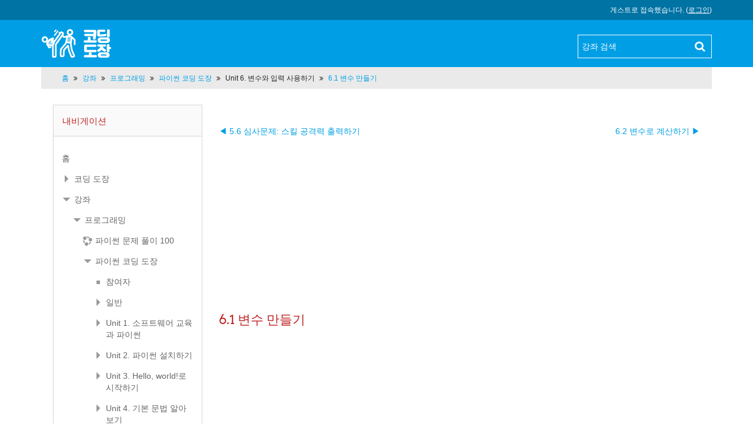

--- FILE ---
content_type: text/html; charset=utf-8
request_url: https://dojang.io/mod/page/view.php?id=2176
body_size: 19040
content:
<!DOCTYPE html>
<html  dir="ltr" lang="ko" xml:lang="ko">
<head>
    <title>파이썬 코딩 도장: 6.1 변수 만들기</title>
    <link rel="shortcut icon" href="https://dojang.io/theme/image.php/cdio/theme/1701392140/favicon" />
    <meta http-equiv="Content-Type" content="text/html; charset=utf-8" />
<meta name="keywords" content="코딩 도장, Coding Dojang, 파이썬 코딩 도장: 6.1 변수 만들기" />
<meta name="description" content="코딩 도장: 따라하기, 연습하기, 심사하기로 배우는 프로그래밍 철저입문" />
<link rel="stylesheet" type="text/css" href="https://dojang.io/theme/yui_combo.php?rollup/3.17.2/yui-moodlesimple-min.css" /><script id="firstthemesheet" type="text/css">/** Required in order to fix style inclusion problems in IE with YUI **/</script><link rel="stylesheet" type="text/css" href="https://dojang.io/theme/styles.php/cdio/1701392140_1/all" />
<script type="text/javascript">
//<![CDATA[
var M = {}; M.yui = {};
M.pageloadstarttime = new Date();
M.cfg = {"wwwroot":"https:\/\/dojang.io","sesskey":"5wAVEeE2fC","themerev":"1701392140","slasharguments":1,"theme":"cdio","iconsystemmodule":"core\/icon_system_standard","jsrev":"1701392140","admin":"admin","svgicons":true,"usertimezone":"\uc544\uc2dc\uc544\/\uc11c\uc6b8","contextid":13427};var yui1ConfigFn = function(me) {if(/-skin|reset|fonts|grids|base/.test(me.name)){me.type='css';me.path=me.path.replace(/\.js/,'.css');me.path=me.path.replace(/\/yui2-skin/,'/assets/skins/sam/yui2-skin')}};
var yui2ConfigFn = function(me) {var parts=me.name.replace(/^moodle-/,'').split('-'),component=parts.shift(),module=parts[0],min='-min';if(/-(skin|core)$/.test(me.name)){parts.pop();me.type='css';min=''}
if(module){var filename=parts.join('-');me.path=component+'/'+module+'/'+filename+min+'.'+me.type}else{me.path=component+'/'+component+'.'+me.type}};
YUI_config = {"debug":false,"base":"https:\/\/dojang.io\/lib\/yuilib\/3.17.2\/","comboBase":"https:\/\/dojang.io\/theme\/yui_combo.php?","combine":true,"filter":null,"insertBefore":"firstthemesheet","groups":{"yui2":{"base":"https:\/\/dojang.io\/lib\/yuilib\/2in3\/2.9.0\/build\/","comboBase":"https:\/\/dojang.io\/theme\/yui_combo.php?","combine":true,"ext":false,"root":"2in3\/2.9.0\/build\/","patterns":{"yui2-":{"group":"yui2","configFn":yui1ConfigFn}}},"moodle":{"name":"moodle","base":"https:\/\/dojang.io\/theme\/yui_combo.php?m\/1701392140\/","combine":true,"comboBase":"https:\/\/dojang.io\/theme\/yui_combo.php?","ext":false,"root":"m\/1701392140\/","patterns":{"moodle-":{"group":"moodle","configFn":yui2ConfigFn}},"filter":null,"modules":{"moodle-core-notification":{"requires":["moodle-core-notification-dialogue","moodle-core-notification-alert","moodle-core-notification-confirm","moodle-core-notification-exception","moodle-core-notification-ajaxexception"]},"moodle-core-notification-dialogue":{"requires":["base","node","panel","escape","event-key","dd-plugin","moodle-core-widget-focusafterclose","moodle-core-lockscroll"]},"moodle-core-notification-alert":{"requires":["moodle-core-notification-dialogue"]},"moodle-core-notification-confirm":{"requires":["moodle-core-notification-dialogue"]},"moodle-core-notification-exception":{"requires":["moodle-core-notification-dialogue"]},"moodle-core-notification-ajaxexception":{"requires":["moodle-core-notification-dialogue"]},"moodle-core-formchangechecker":{"requires":["base","event-focus","moodle-core-event"]},"moodle-core-languninstallconfirm":{"requires":["base","node","moodle-core-notification-confirm","moodle-core-notification-alert"]},"moodle-core-event":{"requires":["event-custom"]},"moodle-core-blocks":{"requires":["base","node","io","dom","dd","dd-scroll","moodle-core-dragdrop","moodle-core-notification"]},"moodle-core-dock":{"requires":["base","node","event-custom","event-mouseenter","event-resize","escape","moodle-core-dock-loader","moodle-core-event"]},"moodle-core-dock-loader":{"requires":["escape"]},"moodle-core-lockscroll":{"requires":["plugin","base-build"]},"moodle-core-popuphelp":{"requires":["moodle-core-tooltip"]},"moodle-core-tooltip":{"requires":["base","node","io-base","moodle-core-notification-dialogue","json-parse","widget-position","widget-position-align","event-outside","cache-base"]},"moodle-core-handlebars":{"condition":{"trigger":"handlebars","when":"after"}},"moodle-core-dragdrop":{"requires":["base","node","io","dom","dd","event-key","event-focus","moodle-core-notification"]},"moodle-core-chooserdialogue":{"requires":["base","panel","moodle-core-notification"]},"moodle-core-maintenancemodetimer":{"requires":["base","node"]},"moodle-core-actionmenu":{"requires":["base","event","node-event-simulate"]},"moodle-core-checknet":{"requires":["base-base","moodle-core-notification-alert","io-base"]},"moodle-core_availability-form":{"requires":["base","node","event","event-delegate","panel","moodle-core-notification-dialogue","json"]},"moodle-backup-confirmcancel":{"requires":["node","node-event-simulate","moodle-core-notification-confirm"]},"moodle-backup-backupselectall":{"requires":["node","event","node-event-simulate","anim"]},"moodle-course-categoryexpander":{"requires":["node","event-key"]},"moodle-course-modchooser":{"requires":["moodle-core-chooserdialogue","moodle-course-coursebase"]},"moodle-course-formatchooser":{"requires":["base","node","node-event-simulate"]},"moodle-course-dragdrop":{"requires":["base","node","io","dom","dd","dd-scroll","moodle-core-dragdrop","moodle-core-notification","moodle-course-coursebase","moodle-course-util"]},"moodle-course-util":{"requires":["node"],"use":["moodle-course-util-base"],"submodules":{"moodle-course-util-base":{},"moodle-course-util-section":{"requires":["node","moodle-course-util-base"]},"moodle-course-util-cm":{"requires":["node","moodle-course-util-base"]}}},"moodle-course-management":{"requires":["base","node","io-base","moodle-core-notification-exception","json-parse","dd-constrain","dd-proxy","dd-drop","dd-delegate","node-event-delegate"]},"moodle-form-passwordunmask":{"requires":[]},"moodle-form-showadvanced":{"requires":["node","base","selector-css3"]},"moodle-form-dateselector":{"requires":["base","node","overlay","calendar"]},"moodle-form-shortforms":{"requires":["node","base","selector-css3","moodle-core-event"]},"moodle-question-chooser":{"requires":["moodle-core-chooserdialogue"]},"moodle-question-preview":{"requires":["base","dom","event-delegate","event-key","core_question_engine"]},"moodle-question-qbankmanager":{"requires":["node","selector-css3"]},"moodle-question-searchform":{"requires":["base","node"]},"moodle-availability_completion-form":{"requires":["base","node","event","moodle-core_availability-form"]},"moodle-availability_date-form":{"requires":["base","node","event","io","moodle-core_availability-form"]},"moodle-availability_grade-form":{"requires":["base","node","event","moodle-core_availability-form"]},"moodle-availability_group-form":{"requires":["base","node","event","moodle-core_availability-form"]},"moodle-availability_grouping-form":{"requires":["base","node","event","moodle-core_availability-form"]},"moodle-availability_profile-form":{"requires":["base","node","event","moodle-core_availability-form"]},"moodle-mod_assign-history":{"requires":["node","transition"]},"moodle-mod_forum-subscriptiontoggle":{"requires":["base-base","io-base"]},"moodle-mod_quiz-repaginate":{"requires":["base","event","node","io","moodle-core-notification-dialogue"]},"moodle-mod_quiz-toolboxes":{"requires":["base","node","event","event-key","io","moodle-mod_quiz-quizbase","moodle-mod_quiz-util-slot","moodle-core-notification-ajaxexception"]},"moodle-mod_quiz-questionchooser":{"requires":["moodle-core-chooserdialogue","moodle-mod_quiz-util","querystring-parse"]},"moodle-mod_quiz-quizbase":{"requires":["base","node"]},"moodle-mod_quiz-dragdrop":{"requires":["base","node","io","dom","dd","dd-scroll","moodle-core-dragdrop","moodle-core-notification","moodle-mod_quiz-quizbase","moodle-mod_quiz-util-base","moodle-mod_quiz-util-page","moodle-mod_quiz-util-slot","moodle-course-util"]},"moodle-mod_quiz-autosave":{"requires":["base","node","event","event-valuechange","node-event-delegate","io-form"]},"moodle-mod_quiz-util":{"requires":["node","moodle-core-actionmenu"],"use":["moodle-mod_quiz-util-base"],"submodules":{"moodle-mod_quiz-util-base":{},"moodle-mod_quiz-util-slot":{"requires":["node","moodle-mod_quiz-util-base"]},"moodle-mod_quiz-util-page":{"requires":["node","moodle-mod_quiz-util-base"]}}},"moodle-mod_quiz-modform":{"requires":["base","node","event"]},"moodle-message_airnotifier-toolboxes":{"requires":["base","node","io"]},"moodle-block_achievement-notification":{"requires":["base","node","handlebars","button-plugin","moodle-core-notification-dialogue"]},"moodle-filter_glossary-autolinker":{"requires":["base","node","io-base","json-parse","event-delegate","overlay","moodle-core-event","moodle-core-notification-alert","moodle-core-notification-exception","moodle-core-notification-ajaxexception"]},"moodle-filter_mathjaxloader-loader":{"requires":["moodle-core-event"]},"moodle-editor_atto-rangy":{"requires":[]},"moodle-editor_atto-editor":{"requires":["node","transition","io","overlay","escape","event","event-simulate","event-custom","node-event-html5","node-event-simulate","yui-throttle","moodle-core-notification-dialogue","moodle-core-notification-confirm","moodle-editor_atto-rangy","handlebars","timers","querystring-stringify"]},"moodle-editor_atto-plugin":{"requires":["node","base","escape","event","event-outside","handlebars","event-custom","timers","moodle-editor_atto-menu"]},"moodle-editor_atto-menu":{"requires":["moodle-core-notification-dialogue","node","event","event-custom"]},"moodle-report_eventlist-eventfilter":{"requires":["base","event","node","node-event-delegate","datatable","autocomplete","autocomplete-filters"]},"moodle-report_loglive-fetchlogs":{"requires":["base","event","node","io","node-event-delegate"]},"moodle-gradereport_grader-gradereporttable":{"requires":["base","node","event","handlebars","overlay","event-hover"]},"moodle-gradereport_history-userselector":{"requires":["escape","event-delegate","event-key","handlebars","io-base","json-parse","moodle-core-notification-dialogue"]},"moodle-tool_capability-search":{"requires":["base","node"]},"moodle-tool_lp-dragdrop-reorder":{"requires":["moodle-core-dragdrop"]},"moodle-tool_monitor-dropdown":{"requires":["base","event","node"]},"moodle-assignfeedback_editpdf-editor":{"requires":["base","event","node","io","graphics","json","event-move","event-resize","transition","querystring-stringify-simple","moodle-core-notification-dialog","moodle-core-notification-alert","moodle-core-notification-exception","moodle-core-notification-ajaxexception"]},"moodle-atto_accessibilitychecker-button":{"requires":["color-base","moodle-editor_atto-plugin"]},"moodle-atto_accessibilityhelper-button":{"requires":["moodle-editor_atto-plugin"]},"moodle-atto_align-button":{"requires":["moodle-editor_atto-plugin"]},"moodle-atto_bold-button":{"requires":["moodle-editor_atto-plugin"]},"moodle-atto_charmap-button":{"requires":["moodle-editor_atto-plugin"]},"moodle-atto_clear-button":{"requires":["moodle-editor_atto-plugin"]},"moodle-atto_collapse-button":{"requires":["moodle-editor_atto-plugin"]},"moodle-atto_emoticon-button":{"requires":["moodle-editor_atto-plugin"]},"moodle-atto_equation-button":{"requires":["moodle-editor_atto-plugin","moodle-core-event","io","event-valuechange","tabview","array-extras"]},"moodle-atto_html-codemirror":{"requires":["moodle-atto_html-codemirror-skin"]},"moodle-atto_html-beautify":{},"moodle-atto_html-button":{"requires":["promise","moodle-editor_atto-plugin","moodle-atto_html-beautify","moodle-atto_html-codemirror","event-valuechange"]},"moodle-atto_image-button":{"requires":["moodle-editor_atto-plugin"]},"moodle-atto_indent-button":{"requires":["moodle-editor_atto-plugin"]},"moodle-atto_italic-button":{"requires":["moodle-editor_atto-plugin"]},"moodle-atto_link-button":{"requires":["moodle-editor_atto-plugin"]},"moodle-atto_managefiles-button":{"requires":["moodle-editor_atto-plugin"]},"moodle-atto_managefiles-usedfiles":{"requires":["node","escape"]},"moodle-atto_media-button":{"requires":["moodle-editor_atto-plugin","moodle-form-shortforms"]},"moodle-atto_noautolink-button":{"requires":["moodle-editor_atto-plugin"]},"moodle-atto_orderedlist-button":{"requires":["moodle-editor_atto-plugin"]},"moodle-atto_recordrtc-button":{"requires":["moodle-editor_atto-plugin","moodle-atto_recordrtc-recording"]},"moodle-atto_recordrtc-recording":{"requires":["moodle-atto_recordrtc-button"]},"moodle-atto_rtl-button":{"requires":["moodle-editor_atto-plugin"]},"moodle-atto_strike-button":{"requires":["moodle-editor_atto-plugin"]},"moodle-atto_subscript-button":{"requires":["moodle-editor_atto-plugin"]},"moodle-atto_superscript-button":{"requires":["moodle-editor_atto-plugin"]},"moodle-atto_table-button":{"requires":["moodle-editor_atto-plugin","moodle-editor_atto-menu","event","event-valuechange"]},"moodle-atto_title-button":{"requires":["moodle-editor_atto-plugin"]},"moodle-atto_underline-button":{"requires":["moodle-editor_atto-plugin"]},"moodle-atto_undo-button":{"requires":["moodle-editor_atto-plugin"]},"moodle-atto_unorderedlist-button":{"requires":["moodle-editor_atto-plugin"]}}},"gallery":{"name":"gallery","base":"https:\/\/dojang.io\/lib\/yuilib\/gallery\/","combine":true,"comboBase":"https:\/\/dojang.io\/theme\/yui_combo.php?","ext":false,"root":"gallery\/1701392140\/","patterns":{"gallery-":{"group":"gallery"}}}},"modules":{"core_filepicker":{"name":"core_filepicker","fullpath":"https:\/\/dojang.io\/lib\/javascript.php\/1701392140\/repository\/filepicker.js","requires":["base","node","node-event-simulate","json","async-queue","io-base","io-upload-iframe","io-form","yui2-treeview","panel","cookie","datatable","datatable-sort","resize-plugin","dd-plugin","escape","moodle-core_filepicker","moodle-core-notification-dialogue"]},"core_comment":{"name":"core_comment","fullpath":"https:\/\/dojang.io\/lib\/javascript.php\/1701392140\/comment\/comment.js","requires":["base","io-base","node","json","yui2-animation","overlay","escape"]},"mathjax":{"name":"mathjax","fullpath":"https:\/\/cdnjs.cloudflare.com\/ajax\/libs\/mathjax\/2.7.2\/MathJax.js?delayStartupUntil=configured"}}};
M.yui.loader = {modules: {}};

//]]>
</script>

<style type="text/css">
.embed-container { position: relative; padding-bottom: 56.25%; height: 0; overflow: hidden; max-width: 100%; height: auto; }
.embed-container iframe,
.embed-container object,
.embed-container embed { position: absolute; top: 0; left: 0; width: 100%; height: 100%; }

 @font-face {
font-family: N_Code;
font-style:normal;
  src: url(//fonts.gstatic.com/ea/nanumgothiccoding/v4/NanumGothicCoding-Regular.eot);
  src: url(//fonts.gstatic.com/ea/nanumgothiccoding/v4/NanumGothicCoding-Regular.eot?#iefix) format('embedded-opentype'),
       url(//fonts.gstatic.com/ea/nanumgothiccoding/v4/NanumGothicCoding-Regular.woff2) format('woff2'),
       url(//fonts.gstatic.com/ea/nanumgothiccoding/v4/NanumGothicCoding-Regular.woff) format('woff'),
       url(//fonts.gstatic.com/ea/nanumgothiccoding/v4/NanumGothicCoding-Regular.ttf) format('truetype');

font-weight:400;
}

.hlcode .hll {
background-color:#ffc;
}

.hlcode {
background:#fff;
margin-bottom:2%;
}

.hlcode .cp {
color:#633820;
}

.hlcode .na {
color:#836C28;
}

.hlcode .nc {
color:#3F6E75;
}

.hlcode .sc {
color:#2300CE;
}

.hlcode .bp {
color:#5B269A;
}

section.cdio-tipbox {
background-color:#f2f2f2;
margin:1em 0;
padding:1em .5em;
}

section.cdio-tipbox div {
font-size:12pt;
font-weight:400;
}

section.cdio-tipbox div span.type {
color:#acacac;
font-weight:700;
}

section.cdio-tipbox p {
margin-top:.5rem;
margin-bottom:0;
}

figure.cdio-fig img {
width:inherit;
max-width:100%;
height:auto;
}

figure.cdio-table table {
border:1px solid #000;
}

figure.cdio-table td,figure.cdio-table th {
border:1px solid #000;
padding:.2rem .5rem;
}

figure.cdio-table table thead {
background-color:#acacac;
color:#fff;
}

span.cdio-fnref {
color:#888;
font-weight:700;
vertical-align:super;
font-size:smaller;
}

section.cdio-fns span.cdio-fn {
color:#888;
font-weight:700;
margin-right:1em;
}

span.hltext {
font-weight:700;
font-family: N_Code;
color:#4B4B4B;
}

section#region-main ol li i,ul li i {
font-weight:700;
font-family: N_Code;
font-style:initial;
color:#4B4B4B;
letter-spacing:.5px;
filter:none;
}

div.content{
font-size:14px;
line-height:1.56;
}

section#region-main p {
font-size: 17px;
line-height:27px;  
word-spaing:normal;
filter:none;
}

section#region-main p.label {
font-size: 11.844px;
font-weight: bold;
line-height: 14px;
word-spaing:normal;
filter:none;
margin-bottom: 0px;
}

p i {
font-weight:700;
font-style:initial;
font-family: N_Code;
color:#4B4B4B;
letter-spacing:.5px;
filter:none;
}

span.cdio-code {
letter-spacing:.5px;
font-family:monospace;
font-weight:600;
color:#5c5c5c;
margin-right:2px;
filter:none;
}

span.cdio-codei {
font-family: N_Code;
margin-right:2px;
filter:none;
font-size:90%;
}

span.cdio-codeik {
font-family: N_Code;
font-weight:700;
margin-right:2px;
filter:none;
font-size:90%;
}

#region-main > div > div.box.generalbox.center.clearfix > div > section > div > span.title 
{
font-weight:bold;
}
#region-main > div > div.box.generalbox.center.clearfix > div > section > div > span:nth-child(2)
{
font-weight:bold;
}
#region-main > div > div.box.generalbox.center.clearfix > div > section > ul > li
{
  font-size:17px;
  line-height:27px;
}
#region-main > div > div.box.generalbox.center.clearfix > div > section > ul > li > ul > li > a
{
  line-height:1.6;
}

h2 {
font-size:160%;
}

h2.section {
margin-top:20px;
}

pre.cdio-cdblk {
margin-bottom:2%;
}

.hlcode .c,.hlcode .ch,.hlcode .cm,.hlcode .c1,.hlcode .cpf,.hlcode .cs {
color:#177500;
}

.hlcode .err,.hlcode .n,.hlcode .o,.hlcode .nd,.hlcode .ne,.hlcode .nf,.hlcode .ni,.hlcode .nl,.hlcode .nn,.hlcode .no,.hlcode .nt,.hlcode .nv,.hlcode .nx,.hlcode .ow,.hlcode .py,.hlcode .vc,.hlcode .vg,.hlcode .vi {
color:#000;
}

.hlcode .k,.hlcode .kc,.hlcode .kd,.hlcode .kn,.hlcode .kp,.hlcode .kr,.hlcode .kt,.hlcode .nb {
color:#A90D91;
}

.hlcode .l,.hlcode .ld,.hlcode .m,.hlcode .mb,.hlcode .mf,.hlcode .mh,.hlcode .mi,.hlcode .mo,.hlcode .il {
color:#1C01CE;
}

.hlcode .s,.hlcode .sb,.hlcode .s1,.hlcode .s2,.hlcode .sd,.hlcode .se,.hlcode .sh,.hlcode .si,.hlcode .sr,.hlcode .ss,.hlcode .sx {
color:#C41A16;
}

figure.cdio-fig,figure.cdio-table {
margin:20pt 5pt;
}

figure.cdio-fig figcaption,figure.cdio-table figcaption {
margin-bottom:5pt;
}

.cdio-ex-input, .cdio-judge-input {
-ms-word-wrap: break-word;
}

.cdio-ex-output, .cdio-judge-output {
-ms-word-wrap: break-word;
}

.theme-slider {
margin-right: inherit;
margin-left: inherit;
}

.cdio-judge {
    margin-top: 30px;
    margin-bottom: 1rem;
    padding: 0.2rem 0.2rem;
    border-bottom: 1px solid #aaaaaa;
}
.cdio-judge .cdio-judge-header {
    margin-top: 0.2rem;
}
.cdio-judge .cdio-judge-input, .cdio-judge .cdio-judge-output {
    margin-bottom: 0.5rem;
    padding: 0.4rem;
    border: 1px solid #B0B0B0;
    font-family:courier,monospace;
    overflow-wrap: break-word;
}
</style>
<script async src="https://www.googletagmanager.com/gtag/js?id=G-LKW6DRSMBC"></script>
<script>
  window.dataLayer = window.dataLayer || [];
  function gtag(){dataLayer.push(arguments);}
  gtag('js', new Date());
  gtag('config', 'G-LKW6DRSMBC');
</script>    <meta name="viewport" content="width=device-width, initial-scale=1.0">
</head>

<body  id="page-mod-page-view" class="format-topcoll  path-mod path-mod-page chrome dir-ltr lang-ko yui-skin-sam yui3-skin-sam dojang-io pagelayout-incourse course-7 context-13427 cmid-2176 category-1 has-region-side-pre used-region-side-pre has-region-side-post empty-region-side-post side-pre-only">

<div class="skiplinks">
    <a href="#maincontent" class="skip">메인 콘텐츠로 이동</a>
</div><script type="text/javascript" src="https://dojang.io/theme/yui_combo.php?rollup/3.17.2/yui-moodlesimple-min.js"></script><script type="text/javascript" src="https://dojang.io/theme/jquery.php/core/jquery-3.2.1.min.js"></script>
<script type="text/javascript" src="https://dojang.io/lib/javascript.php/1701392140/lib/javascript-static.js"></script>
<script type="text/javascript">
//<![CDATA[
document.body.className += ' jsenabled';
//]]>
</script>


<script async src="//pagead2.googlesyndication.com/pagead/js/adsbygoogle.js"></script>
<script>
     (adsbygoogle = window.adsbygoogle || []).push({
          google_ad_client: "ca-pub-9843743354694835",
          enable_page_level_ads: true
     });
</script>
<header id="header">

	<div class="header-top">
  	<div class="container-fluid">
   			    <div class="usermenu"><span class="login">게스트로 접속했습니다. (<a href="https://dojang.io/login/index.php">로그인</a>)</span></div>    
      <div class="clearfix"></div>
    </div>
  </div>
  <div class="header-main">
	  <div class="header-main-content">
    	<div class="container-fluid">
      	<div class="row-fluid">
        	<div class="span6">
          	<div id="logo"><a href="https://dojang.io"><img src="https://dojang.io/theme/image.php/cdio/theme/1701392140/home/logo" width="205" height="50" alt="Coding Dojang"></a></div>
          </div>
                   	<div class="span6">
          	<div class="top-search">
           <form action="https://dojang.io/course/search.php" method="get">
              <input type="text" placeholder="강좌 검색" name="search" value="">
              <input type="submit" value="Search">
           </form>    
            </div>
            <div class="clearfix"></div>
          </div>
             
        </div>
      </div>
    </div>
    <div class="header-main-menubar">
      <div class="navbar">
        <div class="navbar-inner">
          <div class="container">
            <a data-target=".navbar-responsive-collapse" data-toggle="collapse" class="btn btn-navbar">
              <span class="icon-bar"></span>
              <span class="icon-bar"></span>
              <span class="icon-bar"></span>
            </a>
            <a href="#" class="brand" style="display: none;">Title</a>
            <p class="navbar-text"><a href="https://dojang.io"><i class="fa fa-home"></i>Home</a></p>
            <div class="nav-collapse collapse navbar-responsive-collapse">
              <p class="navbar-text"><a href="https://dojang.io"><i class="fa fa-home"></i>Home</a></p>
                            <ul class="nav pull-right">
                  <li></li>
                                </ul>
            </div>
          </div>
        </div>
      </div>
    </div>
  </div>
  
</header>
<!--E.O.Header-->
<div id="page" class="container-fluid">

    <header id="page-header" class="clearfix">
        <div class="container-fluid">
            <h1>파이썬 코딩 도장</h1>            <div id="page-navbar" class="clearfix">
                <nav class="breadcrumb-nav"><span class="accesshide" id="navbar-label">페이지 경로</span><nav aria-labelledby="navbar-label"><ul class="breadcrumb"><li><span itemscope="" itemtype="http://data-vocabulary.org/Breadcrumb"><a itemprop="url" href="https://dojang.io/"><span itemprop="title">홈</span></a></span> <span class="divider"> <span class="accesshide " ><span class="arrow_text">/</span>&nbsp;</span><span class="arrow sep">&#x25B6;&#xFE0E;</span> </span></li><li><span itemscope="" itemtype="http://data-vocabulary.org/Breadcrumb"><a itemprop="url" href="https://dojang.io/course/index.php"><span itemprop="title">강좌</span></a></span> <span class="divider"> <span class="accesshide " ><span class="arrow_text">/</span>&nbsp;</span><span class="arrow sep">&#x25B6;&#xFE0E;</span> </span></li><li><span itemscope="" itemtype="http://data-vocabulary.org/Breadcrumb"><a itemprop="url" href="https://dojang.io/course/index.php?categoryid=1"><span itemprop="title">프로그래밍</span></a></span> <span class="divider"> <span class="accesshide " ><span class="arrow_text">/</span>&nbsp;</span><span class="arrow sep">&#x25B6;&#xFE0E;</span> </span></li><li><span itemscope="" itemtype="http://data-vocabulary.org/Breadcrumb"><a itemprop="url" title="파이썬 코딩 도장" href="https://dojang.io/course/view.php?id=7"><span itemprop="title">파이썬 코딩 도장</span></a></span> <span class="divider"> <span class="accesshide " ><span class="arrow_text">/</span>&nbsp;</span><span class="arrow sep">&#x25B6;&#xFE0E;</span> </span></li><li><span tabindex="0">Unit 6. 변수와 입력 사용하기</span> <span class="divider"> <span class="accesshide " ><span class="arrow_text">/</span>&nbsp;</span><span class="arrow sep">&#x25B6;&#xFE0E;</span> </span></li><li><span itemscope="" itemtype="http://data-vocabulary.org/Breadcrumb"><a itemprop="url" title="페이지" href="https://dojang.io/mod/page/view.php?id=2176"><span itemprop="title">6.1 변수 만들기</span></a></span></li></ul></nav></nav>
                <div class="breadcrumb-button"></div>
            </div>
            <div id="course-header">
                            </div>
        </div>
    </header>

    <div class="container-fluid">
        <div id="page-content" class="row-fluid">
            <div id="region-bs-main-and-pre" class="span9">
                <div class="row-fluid">
                    <section id="region-main" class="span8 pull-right">
                        <span class="notifications" id="user-notifications"></span><div role="main"><span id="maincontent"></span><!-- page navigation start --><br style="clear:both;" /><div class="section-navigation mdl-pagenavbar"><span class="mdl-left"><a href="https://dojang.io/mod/quiz/view.php?id=2175" >◀ 5.6 심사문제: 스킬 공격력 출력하기</a></span><span class="mdl-right"><a href="https://dojang.io/mod/page/view.php?id=2177" >6.2 변수로 계산하기 ▶︎</a></span></div><br style="clear:both;" /><!-- page navigation end --><script async src="//pagead2.googlesyndication.com/pagead/js/adsbygoogle.js"></script>
<!-- dojang -->
<ins class="adsbygoogle"
     style="display:block"
     data-ad-client="ca-pub-9843743354694835"
     data-ad-slot="9572198579"
     data-ad-format="auto"></ins>
<script>
(adsbygoogle = window.adsbygoogle || []).push({});
</script><h2>6.1 변수 만들기</h2><div class="box generalbox center clearfix"><div class="no-overflow"><iframe src="https://www.youtube.com/embed/_Oe_UaHFS1Q?list=PLRtkynNyEsXnEkVCeMo7smzK8lqLNAQWk" title="YouTube video player" allow="accelerometer; autoplay; clipboard-write; encrypted-media; gyroscope; picture-in-picture" allowfullscreen="" width="100%" height="480" frameborder="0"></iframe>

<h1>Unit 6. 변수와 입력 사용하기</h1>
<p>지금까지 파이썬 셸에서 숫자와 연산자를 사용하여 직접 계산을 해보았습니다. 그런데 계산 결과를 바로 출력할 수는 있었지만 결과를 계속 가지고 있을 수는 없었습니다. 이때는 변수를 사용해서 결과를 저장해야 합니다.</p>
<p>이번 유닛에서는 변수(variable)를 만들어 결과를 저장하는 방법을 알아보겠습니다.
</p>
<h2 class="section">6.1 변수 만들기</h2>
<p>파이썬에서는 다음 그림과 같은 형식으로 코드를 입력하여 변수를 만듭니다.</p>

<figure class="cdio-fig">
    <figcaption>▼ <b>그림 6-1</b> 변수 만들기</figcaption><img src="https://dojang.io/pluginfile.php/13427/mod_page/content/5/006001.png"></figure>
<p><span class="cdio-codei">x = 10</span>이라고 입력하면 10이 들어있는 변수 <span class="cdio-codei">x</span>가 만들어집니다. 즉, <b><span class="cdio-codei">변수이름 = 값</span></b> 형식이죠. 이렇게 하면 변수가 생성되는 동시에 값이 할당(저장)됩니다.</p>
<p>변수 이름은 원하는 대로 지으면 되지만 다음과 같은 규칙을 지켜야 합니다.</p>
<ul class="cdio-ul">
    <li>영문 문자와 숫자를 사용할 수 있습니다.</li>
    <li>대소문자를 구분합니다.</li>
    <li>문자부터 시작해야 하며 숫자부터 시작하면 안 됩니다.</li>
    <li><span class="cdio-codei">_</span>(밑줄 문자)로 시작할 수 있습니다.</li>
    <li>특수 문자(<span class="cdio-codei">+</span>, <span class="cdio-codei">-</span>, <span class="cdio-codei">*</span>, <span class="cdio-codei">/</span>, <span class="cdio-codei">$</span>, <span class="cdio-codei">@</span>, <span class="cdio-codei">&amp;</span>,
        <span class="cdio-codei">%</span> 등)는 사용할 수 없습니다.</li>
    <li>파이썬의 키워드(<span class="cdio-codei">if</span>, <span class="cdio-codei">for</span>, <span class="cdio-codei">while</span>, <span class="cdio-codei">and</span>, <span class="cdio-codei">or</span> 등)는 사용할 수 없습니다.</li>
</ul>





<p>그럼 파이썬 셸에서 변수를 만들어보겠습니다. <b><span class="cdio-codei">&gt;&gt;&gt;</span></b>에 다음 코드를 입력하세요.</p>
<div class="hlcode">
    <div class="syntax">
        <pre><span></span><span class="o">&gt;&gt;&gt;</span> <span class="n">x</span> <span class="o">=</span> <span class="mi">10</span>
<span class="o">&gt;&gt;&gt;</span> <span class="n">x</span>
<span class="mi">10</span>
</pre>
    </div>
</div>




<p>변수 <span class="cdio-codei">x</span>를 만들면서 10을 할당했습니다. 파이썬 셸에서는 변수를 입력한 뒤 엔터 키를 누르면 변수에 저장된 값이 출력됩니다.</p>
<p>변수에는 숫자뿐만 아니라 문자열도 넣을 수 있습니다.</p>
<div class="hlcode">
    <div class="syntax">
        <pre><span></span><span class="o">&gt;&gt;&gt;</span> <span class="n">y</span> <span class="o">=</span> <span class="s1">'Hello, world!'</span>
<span class="o">&gt;&gt;&gt;</span> <span class="n">y</span>
<span class="s1">'Hello, world!</span>
</pre>
    </div>
</div>




<p><span class="cdio-codei">' '</span>(작은따옴표)로 묶은 문자열 <span class="cdio-codei">Hello, world!</span>를 변수 <span class="cdio-codei">y</span>에 할당했습니다.
</p>
<h3 style="mso-list: l75 level3 lfo167;"><span style="mso-list: Ignore;">6.1.1<span style="font: 7pt/normal &quot;Times New Roman&quot;; font-size-adjust: none; font-stretch: normal;"> </span></span>변수의 자료형 알아내기</h3>
<p>파이썬에서는 변수의 자료형이 중요합니다. 앞에서 <span class="cdio-codei">type</span>을 사용해서 10, 5.3과 같은 숫자의 자료형을 알아보았습니다. 마찬가지로 <span class="cdio-codei">type</span>에 변수를 넣으면 변수(객체)의 자료형이 나옵니다.</p>
<ul class="cdio-ul">
    <li><b><span class="cdio-codei">type(</span></b><b><span class="cdio-codei">변수)</span></b></li>
</ul>
<div class="hlcode">
    <div class="syntax">
        <pre><span></span><span class="o">&gt;&gt;&gt;</span> <span class="nb">type</span><span class="p">(</span><span class="n">x</span><span class="p">)</span>
<span class="o">&lt;</span><span class="k">class</span> <span class="err">'</span><span class="nc">int</span><span class="s1">'&gt;</span>
<span class="o">&gt;&gt;&gt;</span> <span class="nb">type</span><span class="p">(</span><span class="n">y</span><span class="p">)</span>
<span class="o">&lt;</span><span class="k">class</span> <span class="err">'</span><span class="nc">str</span><span class="s1">'&gt;</span>
</pre>
    </div>
</div>





<p><span class="cdio-codei">x</span>에는 정수 10이 들어있으므로 <span class="cdio-codei">int</span>, <span class="cdio-codei">y</span>에는 문자열 <span class="cdio-codei">Hello, world!</span>가 들어있으므로 <span class="cdio-codei">str</span>이라고 나옵니다(<span class="cdio-codei">int</span>는
    정수(
    <b>int</b>eger),
    <span class="cdio-codei">str</span>은 문자열(<b>str</b>ing)에서 따왔습니다). 즉, 변수의 자료형은 변수에 들어가는 값에 따라 달라집니다.</p>
<p>파이썬에서 변수를 사용하다 보면 자료형이 맞지 않아 발생하는 문제를 자주 접하게 됩니다. 이런 경우에는 <span class="cdio-codei">type</span>으로 자료형 뭔지 알아보면 문제를 쉽게 해결할 수 있습니다.</p>
<section class="cdio-tipbox">
    <div><span class="type">참고 | </span><span class="title">기호는
같다는 뜻 아닌가요?</span></div>
    <p>수학에서는 <span class="cdio-codei">=</span>(등호) 기호는 양 변이 같다는 뜻이죠? 하지만 프로그래밍 언어에서 <span class="cdio-codei">=</span>는 변수에 값을 할당(assignment)한다는 의미입니다. 수학의 등호와 같은 역할을 하는 연산자는 <span class="cdio-codei">==</span>입니다.</p>
</section>


<h3 style="mso-list: l75 level3 lfo167;"><span style="mso-list: Ignore;">6.1.2<span style="font: 7pt/normal &quot;Times New Roman&quot;; font-size-adjust: none; font-stretch: normal;"> </span></span>변수 여러 개를 한 번에 만들기</h3>
<p>지금까지 변수를 하나씩 만들었습니다. 파이썬에서는 변수 여러 개를 한 번에 만들 수도 있습니다.</p>
<div class="hlcode">
    <div class="syntax">
        <pre><span></span><span class="o">&gt;&gt;&gt;</span> <span class="n">x</span><span class="p">,</span> <span class="n">y</span><span class="p">,</span> <span class="n">z</span> <span class="o">=</span> <span class="mi">10</span><span class="p">,</span> <span class="mi">20</span><span class="p">,</span> <span class="mi">30</span>
<span class="o">&gt;&gt;&gt;</span> <span class="n">x</span>
<span class="mi">10</span>
<span class="o">&gt;&gt;&gt;</span> <span class="n">y</span>
<span class="mi">20</span>
<span class="o">&gt;&gt;&gt;</span> <span class="n">z</span>
<span class="mi">30</span>
</pre>
    </div>
</div>








<p><b><span class="cdio-codei">변수이름1, 변수이름2,
변수이름3 = 값1, 값2, 값3</span></b> 형식으로 변수를 <span class="cdio-codei">,</span>(콤마)로 구분한 뒤 각 변수에 할당될 값을 지정해주면 됩니다. 변수와 값의 개수는 동일하게 맞춰주어야 하며 나열된 순서대로 값이 할당됩니다. 만약 변수와 값의 개수가 맞지 않으면 이렇게 에러가 발생합니다.</p>
<div class="hlcode">
    <div class="syntax">
        <pre><span></span><span class="o">&gt;&gt;&gt;</span> <span class="n">x</span><span class="p">,</span> <span class="n">y</span><span class="p">,</span> <span class="n">z</span> <span class="o">=</span> <span class="mi">10</span><span class="p">,</span> <span class="mi">20</span>
<span class="n">Traceback</span> <span class="p">(</span><span class="n">most</span> <span class="n">recent</span> <span class="n">call</span> <span class="n">last</span><span class="p">):</span>
&nbsp; <span class="n">File</span> <span class="s2">"&lt;pyshell#3&gt;"</span><span class="p">,</span> <span class="n">line</span> <span class="mi">1</span><span class="p">,</span> <span class="ow">in</span> <span class="o">&lt;</span><span class="n">module</span><span class="o">&gt;</span>
&nbsp;&nbsp;&nbsp; <span class="n">x</span><span class="p">,</span> <span class="n">y</span><span class="p">,</span> <span class="n">z</span> <span class="o">=</span> <span class="mi">10</span><span class="p">,</span> <span class="mi">20</span>
<span class="ne">ValueError</span><span class="p">:</span> <span class="ow">not</span> <span class="n">enough</span> <span class="n">values</span> <span class="n">to</span> <span class="n">unpack</span> <span class="p">(</span><span class="n">expected</span> <span class="mi">3</span><span class="p">,</span> <span class="n">got</span> <span class="mi">2</span><span class="p">)</span>&nbsp;
</pre>
    </div>
</div>






<p>변수 여러 개를 만들 때 값이 모두 같아도 된다면 다음과 같은 방식도 사용할 수 있습니다.</p>
<div class="hlcode">
    <div class="syntax">
        <pre><span></span><span class="o">&gt;&gt;&gt;</span> <span class="n">x</span> <span class="o">=</span> <span class="n">y</span> <span class="o">=</span> <span class="n">z</span> <span class="o">=</span> <span class="mi">10</span>
<span class="o">&gt;&gt;&gt;</span> <span class="n">x</span>
<span class="mi">10</span>
<span class="o">&gt;&gt;&gt;</span> <span class="n">y</span>
<span class="mi">10</span>
<span class="o">&gt;&gt;&gt;</span> <span class="n">z</span>
<span class="mi">10</span>
<span class="o">&gt;&gt;&gt;</span>&nbsp;
</pre>
    </div>
</div>









<p>변수 3개를 만들면서 모두 같은 값을 할당했습니다. 이렇게 <b><span class="cdio-codei">변수1 = 변수2 = 변수3 = 값</span></b> 형식으로 변수 여러 개를 <span class="cdio-codei">=</span>로 연결하고 마지막에 값을 할당해주면 같은 값을 가진 변수 3개가 만들어집니다.
</p>
<p>그럼 조금 응용해서 두 변수의 값을 바꾸려면 어떻게 해야 할까요? 다음과 같이 변수를 할당할 때 서로 자리를 바꿔주면 됩니다.</p>
<div class="hlcode">
    <div class="syntax">
        <pre><span></span><span class="o">&gt;&gt;&gt;</span> <span class="n">x</span><span class="p">,</span> <span class="n">y</span> <span class="o">=</span> <span class="mi">10</span><span class="p">,</span> <span class="mi">20</span>
<span class="o">&gt;&gt;&gt;</span> <span class="n">x</span><span class="p">,</span> <span class="n">y</span> <span class="o">=</span> <span class="n">y</span><span class="p">,</span> <span class="n">x</span>
<span class="o">&gt;&gt;&gt;</span> <span class="n">x</span>
<span class="mi">20</span>
<span class="o">&gt;&gt;&gt;</span> <span class="n">y</span>
<span class="mi">10</span>
</pre>
    </div>
</div>







<p>x는 20, y는 10이 나왔습니다. 이처럼 <b><span class="cdio-codei">변수1, 변수2 = 변수2, 변수1</span></b> 형식으로 두 변수의 값을 바꿀 수 있습니다.</p>
<section class="cdio-tipbox">
    <div><span class="type">참고 | </span><span class="title">변수
삭제하기</span></div>
    <p>변수 삭제는 <span class="cdio-codei">del</span>을 사용합니다.</p>
    <p><b><span class="cdio-codei"></span></b><b><span class="cdio-codei">del </span></b><b><span class="cdio-codei">변수</span></b></p>
    <div class="hlcode">
        <div class="syntax">
            <pre><span></span><span class="o">&gt;&gt;&gt;</span> <span class="n">x</span> <span class="o">=</span> <span class="mi">10</span>
<span class="o">&gt;&gt;&gt;</span> <span class="k">del</span> <span class="n">x</span>
<span class="o">&gt;&gt;&gt;</span> <span class="n">x</span>
<span class="n">Traceback</span> <span class="p">(</span><span class="n">most</span> <span class="n">recent</span> <span class="n">call</span> <span class="n">last</span><span class="p">):</span>
&nbsp; <span class="n">File</span> <span class="s2">"&lt;pyshell#2&gt;"</span><span class="p">,</span> <span class="n">line</span> <span class="mi">1</span><span class="p">,</span> <span class="ow">in</span> <span class="o">&lt;</span><span class="n">module</span><span class="o">&gt;</span>
&nbsp;&nbsp;&nbsp; <span class="n">x</span>
<span class="ne">NameError</span><span class="p">:</span> <span class="n">name</span> <span class="s1">'x'</span> <span class="ow">is</span> <span class="ow">not</span> <span class="n">defined</span>&nbsp;
<span class="o">&gt;&gt;&gt;</span>&nbsp;
</pre>
        </div>
    </div>
    <p>변수 <span class="cdio-codei">x</span>를 삭제하여 변수가 없어졌으므로
        <span class="cdio-codei">x</span>가 정의되지 않았다는 메시지와 함께 <span class="cdio-codei">NameError</span>가 발생합니다. 지금은 변수 삭제가 큰 의미가 없지만 나중에 리스트를 사용할 때 <span class="cdio-codei">del</span>이 유용하게 쓰입니다.</p>
</section>














<section class="cdio-tipbox">
    <div><span class="type">참고 | </span><span class="title">빈 변수
만들기</span></div>
    <p>변수를 만들 때 <span class="cdio-codei">x = 10</span>과 같이 할당할 값을 지정해주었습니다. 그럼 값이 들어있지 않는 변수는 만들 수 없을까요? 값이 들어있지 않은 빈 변수를 만들때는 <span class="cdio-codei">None</span>을 할당해주면 됩니다.</p>
    <div class="hlcode">
        <div class="syntax">
            <pre><span></span><span class="o">&gt;&gt;&gt;</span> <span class="n">x</span> <span class="o">=</span> <span class="bp">None</span>
<span class="o">&gt;&gt;&gt;</span> <span class="k">print</span><span class="p">(</span><span class="n">x</span><span class="p">)</span>
<span class="bp">None</span>
<span class="o">&gt;&gt;&gt;</span> <span class="n">x</span>
<span class="o">&gt;&gt;&gt;</span> <span class="p">(</span><span class="err">아무것도</span> <span class="err">출력되지</span> <span class="err">않음</span><span class="p">)</span>
</pre>
        </div>
    </div>
    <p><span class="cdio-codei">print</span>로 변수 <span class="cdio-codei">x</span>의 값을 출력해보면 <span class="cdio-codei">None</span>이 나옵니다. 파이썬에서 <span class="cdio-codei">None</span>은 아무것도 없는 상태를 나타내는 자료형입니다. 보통 다른 언어에서는 널(null)이라고 표현합니다.</p>
</section></div></div><script async src="//pagead2.googlesyndication.com/pagead/js/adsbygoogle.js"></script>
<!-- dojang -->
<ins class="adsbygoogle"
     style="display:block"
     data-ad-client="ca-pub-9843743354694835"
     data-ad-slot="9572198579"
     data-ad-format="auto"></ins>
<script>
(adsbygoogle = window.adsbygoogle || []).push({});
</script><!-- page navigation start --><br style="clear:both;" /><div class="section-navigation mdl-pagenavbar"><span class="mdl-left"><a href="https://dojang.io/mod/quiz/view.php?id=2175" >◀ 5.6 심사문제: 스킬 공격력 출력하기</a></span><span class="mdl-right"><a href="https://dojang.io/mod/page/view.php?id=2177" >6.2 변수로 계산하기 ▶︎</a></span></div><br style="clear:both;" /><!-- page navigation end --></div>                    </section>
                    <aside id="block-region-side-pre" class="span4 desktop-first-column block-region" data-blockregion="side-pre" data-droptarget="1"><a class="skip skip-block" id="fsb-1" href="#sb-1">내비게이션 생략</a><div id="inst4" class="block_navigation  block" role="navigation" data-block="navigation" data-instanceid="4" aria-labelledby="instance-4-header"><div class="header"><div class="title"><div class="block_action"></div><h2 id="instance-4-header">내비게이션</h2></div></div><div class="content"><ul class="block_tree list" role="tree" data-ajax-loader="block_navigation/nav_loader"><li class="type_unknown depth_1 contains_branch" aria-labelledby="label_1_1"><p class="tree_item branch navigation_node" role="treeitem" aria-expanded="true" aria-owns="random696f7128e6ba61_group" data-collapsible="false"><a tabindex="-1" id="label_1_1" href="https://dojang.io/">홈</a></p><ul id="random696f7128e6ba61_group" role="group"><li class="type_course depth_2 contains_branch" aria-labelledby="label_2_2"><p class="tree_item branch" role="treeitem" aria-expanded="false" aria-owns="random696f7128e6ba62_group"><span tabindex="-1" id="label_2_2" title="코딩 도장">코딩 도장</span></p><ul id="random696f7128e6ba62_group" role="group" aria-hidden="true"><li class="type_setting depth_3 item_with_icon" aria-labelledby="label_3_4"><p class="tree_item hasicon" role="treeitem"><a tabindex="-1" id="label_3_4" href="https://dojang.io/tag/search.php"><img class="icon navicon" alt="" src="https://dojang.io/theme/image.php/cdio/core/1701392140/i/navigationitem" /><span class="item-content-wrap">태그</span></a></p></li><li class="type_custom depth_3 item_with_icon" aria-labelledby="label_3_5"><p class="tree_item hasicon" role="treeitem"><a tabindex="-1" id="label_3_5" href="https://dojang.io/calendar/view.php?view=month&amp;course=7"><img class="icon navicon" alt="" src="https://dojang.io/theme/image.php/cdio/core/1701392140/i/calendar" /><span class="item-content-wrap">캘린더</span></a></p></li></ul></li><li class="type_system depth_2 contains_branch" aria-labelledby="label_2_6"><p class="tree_item branch canexpand" role="treeitem" aria-expanded="true" aria-owns="random696f7128e6ba65_group"><a tabindex="-1" id="label_2_6" href="https://dojang.io/course/index.php">강좌</a></p><ul id="random696f7128e6ba65_group" role="group"><li class="type_category depth_3 contains_branch" aria-labelledby="label_3_7"><p class="tree_item branch canexpand" role="treeitem" aria-expanded="true" aria-owns="random696f7128e6ba66_group"><a tabindex="-1" id="label_3_7" href="https://dojang.io/course/index.php?categoryid=1">프로그래밍</a></p><ul id="random696f7128e6ba66_group" role="group"><li class="type_course depth_4 item_with_icon" aria-labelledby="label_4_8"><p class="tree_item hasicon" role="treeitem"><a tabindex="-1" id="label_4_8" title="소프트웨어 코딩 대회를 위한 파이썬 문제 풀이 100" href="https://dojang.io/course/view.php?id=9"><img class="icon navicon" alt="" src="https://dojang.io/theme/image.php/cdio/core/1701392140/i/course" /><span class="item-content-wrap">파이썬 문제 풀이 100</span></a></p></li><li class="type_course depth_4 contains_branch" aria-labelledby="label_4_9"><p class="tree_item branch canexpand" role="treeitem" aria-expanded="true" aria-owns="random696f7128e6ba68_group"><a tabindex="-1" id="label_4_9" title="파이썬 코딩 도장" href="https://dojang.io/course/view.php?id=7">파이썬 코딩 도장</a></p><ul id="random696f7128e6ba68_group" role="group"><li class="type_container depth_5 item_with_icon" aria-labelledby="label_5_10"><p class="tree_item hasicon" role="treeitem"><span tabindex="-1" id="label_5_10"><img class="icon navicon" alt="" src="https://dojang.io/theme/image.php/cdio/core/1701392140/i/navigationitem" /><span class="item-content-wrap">참여자</span></span></p></li><li class="type_structure depth_5 contains_branch" aria-labelledby="label_5_11"><p class="tree_item branch" role="treeitem" id="expandable_branch_30_411" aria-expanded="false" data-requires-ajax="true" data-loaded="false" data-node-id="expandable_branch_30_411" data-node-key="411" data-node-type="30"><span tabindex="-1" id="label_5_11">일반</span></p></li><li class="type_structure depth_5 contains_branch" aria-labelledby="label_5_12"><p class="tree_item branch" role="treeitem" id="expandable_branch_30_412" aria-expanded="false" data-requires-ajax="true" data-loaded="false" data-node-id="expandable_branch_30_412" data-node-key="412" data-node-type="30"><span tabindex="-1" id="label_5_12">Unit 1. 소프트웨어 교육과 파이썬</span></p></li><li class="type_structure depth_5 contains_branch" aria-labelledby="label_5_13"><p class="tree_item branch" role="treeitem" id="expandable_branch_30_413" aria-expanded="false" data-requires-ajax="true" data-loaded="false" data-node-id="expandable_branch_30_413" data-node-key="413" data-node-type="30"><span tabindex="-1" id="label_5_13">Unit 2. 파이썬 설치하기</span></p></li><li class="type_structure depth_5 contains_branch" aria-labelledby="label_5_14"><p class="tree_item branch" role="treeitem" id="expandable_branch_30_414" aria-expanded="false" data-requires-ajax="true" data-loaded="false" data-node-id="expandable_branch_30_414" data-node-key="414" data-node-type="30"><span tabindex="-1" id="label_5_14">Unit 3. Hello, world!로 시작하기</span></p></li><li class="type_structure depth_5 contains_branch" aria-labelledby="label_5_15"><p class="tree_item branch" role="treeitem" id="expandable_branch_30_415" aria-expanded="false" data-requires-ajax="true" data-loaded="false" data-node-id="expandable_branch_30_415" data-node-key="415" data-node-type="30"><span tabindex="-1" id="label_5_15">Unit 4. 기본 문법 알아보기</span></p></li><li class="type_structure depth_5 contains_branch" aria-labelledby="label_5_16"><p class="tree_item branch" role="treeitem" id="expandable_branch_30_416" aria-expanded="false" data-requires-ajax="true" data-loaded="false" data-node-id="expandable_branch_30_416" data-node-key="416" data-node-type="30"><span tabindex="-1" id="label_5_16">핵심 정리</span></p></li><li class="type_structure depth_5 contains_branch" aria-labelledby="label_5_17"><p class="tree_item branch" role="treeitem" id="expandable_branch_30_417" aria-expanded="false" data-requires-ajax="true" data-loaded="false" data-node-id="expandable_branch_30_417" data-node-key="417" data-node-type="30"><span tabindex="-1" id="label_5_17">Unit 5. 숫자 계산하기</span></p></li><li class="type_structure depth_5 contains_branch" aria-labelledby="label_5_18"><p class="tree_item branch" role="treeitem" aria-expanded="true" aria-owns="random696f7128e6ba610_group"><span tabindex="-1" id="label_5_18">Unit 6. 변수와 입력 사용하기</span></p><ul id="random696f7128e6ba610_group" role="group"><li class="type_activity depth_6 item_with_icon current_branch" aria-labelledby="label_6_19"><p class="tree_item hasicon active_tree_node" role="treeitem"><a tabindex="-1" id="label_6_19" title="페이지" href="https://dojang.io/mod/page/view.php?id=2176"><img class="icon navicon" alt="페이지" title="페이지" src="https://dojang.io/theme/image.php/cdio/page/1701392140/icon" /><span class="item-content-wrap">6.1 변수 만들기</span></a></p></li><li class="type_activity depth_6 item_with_icon" aria-labelledby="label_6_20"><p class="tree_item hasicon" role="treeitem"><a tabindex="-1" id="label_6_20" title="페이지" href="https://dojang.io/mod/page/view.php?id=2177"><img class="icon navicon" alt="페이지" title="페이지" src="https://dojang.io/theme/image.php/cdio/page/1701392140/icon" /><span class="item-content-wrap">6.2 변수로 계산하기</span></a></p></li><li class="type_activity depth_6 item_with_icon" aria-labelledby="label_6_21"><p class="tree_item hasicon" role="treeitem"><a tabindex="-1" id="label_6_21" title="페이지" href="https://dojang.io/mod/page/view.php?id=2178"><img class="icon navicon" alt="페이지" title="페이지" src="https://dojang.io/theme/image.php/cdio/page/1701392140/icon" /><span class="item-content-wrap">6.3 입력 값을 변수에 저장하기</span></a></p></li><li class="type_activity depth_6 item_with_icon" aria-labelledby="label_6_22"><p class="tree_item hasicon" role="treeitem"><a tabindex="-1" id="label_6_22" title="페이지" href="https://dojang.io/mod/page/view.php?id=2179"><img class="icon navicon" alt="페이지" title="페이지" src="https://dojang.io/theme/image.php/cdio/page/1701392140/icon" /><span class="item-content-wrap">6.4 입력 값을 변수 두 개에 저장하기</span></a></p></li><li class="type_activity depth_6 item_with_icon" aria-labelledby="label_6_23"><p class="tree_item hasicon" role="treeitem"><a tabindex="-1" id="label_6_23" title="퀴즈" href="https://dojang.io/mod/quiz/view.php?id=2180"><img class="icon navicon" alt="퀴즈" title="퀴즈" src="https://dojang.io/theme/image.php/cdio/quiz/1701392140/icon" /><span class="item-content-wrap">6.5 퀴즈</span></a></p></li><li class="type_activity depth_6 item_with_icon" aria-labelledby="label_6_24"><p class="tree_item hasicon" role="treeitem"><a tabindex="-1" id="label_6_24" title="페이지" href="https://dojang.io/mod/page/view.php?id=2181"><img class="icon navicon" alt="페이지" title="페이지" src="https://dojang.io/theme/image.php/cdio/page/1701392140/icon" /><span class="item-content-wrap">6.6 연습문제: 정수 세 개를 입력받고 합계 출력하기</span></a></p></li><li class="type_activity depth_6 item_with_icon" aria-labelledby="label_6_25"><p class="tree_item hasicon" role="treeitem"><a tabindex="-1" id="label_6_25" title="퀴즈" href="https://dojang.io/mod/quiz/view.php?id=2182"><img class="icon navicon" alt="퀴즈" title="퀴즈" src="https://dojang.io/theme/image.php/cdio/quiz/1701392140/icon" /><span class="item-content-wrap">6.7 심사문제: 변수 만들기</span></a></p></li><li class="type_activity depth_6 item_with_icon" aria-labelledby="label_6_26"><p class="tree_item hasicon" role="treeitem"><a tabindex="-1" id="label_6_26" title="퀴즈" href="https://dojang.io/mod/quiz/view.php?id=2183"><img class="icon navicon" alt="퀴즈" title="퀴즈" src="https://dojang.io/theme/image.php/cdio/quiz/1701392140/icon" /><span class="item-content-wrap">6.8 심사문제: 평균 점수 구하기</span></a></p></li></ul></li><li class="type_structure depth_5 contains_branch" aria-labelledby="label_5_27"><p class="tree_item branch" role="treeitem" id="expandable_branch_30_419" aria-expanded="false" data-requires-ajax="true" data-loaded="false" data-node-id="expandable_branch_30_419" data-node-key="419" data-node-type="30"><span tabindex="-1" id="label_5_27">Unit 7. 출력 방법 알아보기</span></p></li><li class="type_structure depth_5 contains_branch" aria-labelledby="label_5_28"><p class="tree_item branch" role="treeitem" id="expandable_branch_30_420" aria-expanded="false" data-requires-ajax="true" data-loaded="false" data-node-id="expandable_branch_30_420" data-node-key="420" data-node-type="30"><span tabindex="-1" id="label_5_28">핵심 정리</span></p></li><li class="type_structure depth_5 contains_branch" aria-labelledby="label_5_29"><p class="tree_item branch" role="treeitem" id="expandable_branch_30_421" aria-expanded="false" data-requires-ajax="true" data-loaded="false" data-node-id="expandable_branch_30_421" data-node-key="421" data-node-type="30"><span tabindex="-1" id="label_5_29">Unit 8. 불과 비교, 논리 연산자 알아보기</span></p></li><li class="type_structure depth_5 contains_branch" aria-labelledby="label_5_30"><p class="tree_item branch" role="treeitem" id="expandable_branch_30_422" aria-expanded="false" data-requires-ajax="true" data-loaded="false" data-node-id="expandable_branch_30_422" data-node-key="422" data-node-type="30"><span tabindex="-1" id="label_5_30">Unit 9. 문자열 사용하기</span></p></li><li class="type_structure depth_5 contains_branch" aria-labelledby="label_5_31"><p class="tree_item branch" role="treeitem" id="expandable_branch_30_423" aria-expanded="false" data-requires-ajax="true" data-loaded="false" data-node-id="expandable_branch_30_423" data-node-key="423" data-node-type="30"><span tabindex="-1" id="label_5_31">Unit 10. 리스트와 튜플 사용하기</span></p></li><li class="type_structure depth_5 contains_branch" aria-labelledby="label_5_32"><p class="tree_item branch" role="treeitem" id="expandable_branch_30_424" aria-expanded="false" data-requires-ajax="true" data-loaded="false" data-node-id="expandable_branch_30_424" data-node-key="424" data-node-type="30"><span tabindex="-1" id="label_5_32">Unit 11. 시퀀스 자료형 활용하기</span></p></li><li class="type_structure depth_5 contains_branch" aria-labelledby="label_5_33"><p class="tree_item branch" role="treeitem" id="expandable_branch_30_425" aria-expanded="false" data-requires-ajax="true" data-loaded="false" data-node-id="expandable_branch_30_425" data-node-key="425" data-node-type="30"><span tabindex="-1" id="label_5_33">Unit 12. 딕셔너리 사용하기</span></p></li><li class="type_structure depth_5 contains_branch" aria-labelledby="label_5_34"><p class="tree_item branch" role="treeitem" id="expandable_branch_30_426" aria-expanded="false" data-requires-ajax="true" data-loaded="false" data-node-id="expandable_branch_30_426" data-node-key="426" data-node-type="30"><span tabindex="-1" id="label_5_34">핵심 정리</span></p></li><li class="type_structure depth_5 contains_branch" aria-labelledby="label_5_35"><p class="tree_item branch" role="treeitem" id="expandable_branch_30_427" aria-expanded="false" data-requires-ajax="true" data-loaded="false" data-node-id="expandable_branch_30_427" data-node-key="427" data-node-type="30"><span tabindex="-1" id="label_5_35">Unit 13. if 조건문으로 특정 조건일 때 코드 실행하기</span></p></li><li class="type_structure depth_5 contains_branch" aria-labelledby="label_5_36"><p class="tree_item branch" role="treeitem" id="expandable_branch_30_428" aria-expanded="false" data-requires-ajax="true" data-loaded="false" data-node-id="expandable_branch_30_428" data-node-key="428" data-node-type="30"><span tabindex="-1" id="label_5_36">Unit 14. else를 사용하여 두 방향으로 분기하기</span></p></li><li class="type_structure depth_5 contains_branch" aria-labelledby="label_5_37"><p class="tree_item branch" role="treeitem" id="expandable_branch_30_429" aria-expanded="false" data-requires-ajax="true" data-loaded="false" data-node-id="expandable_branch_30_429" data-node-key="429" data-node-type="30"><span tabindex="-1" id="label_5_37">Unit 15. elif를 사용하여 여러 방향으로 분기하기</span></p></li><li class="type_structure depth_5 contains_branch" aria-labelledby="label_5_38"><p class="tree_item branch" role="treeitem" id="expandable_branch_30_430" aria-expanded="false" data-requires-ajax="true" data-loaded="false" data-node-id="expandable_branch_30_430" data-node-key="430" data-node-type="30"><span tabindex="-1" id="label_5_38">핵심 정리</span></p></li><li class="type_structure depth_5 contains_branch" aria-labelledby="label_5_39"><p class="tree_item branch" role="treeitem" id="expandable_branch_30_431" aria-expanded="false" data-requires-ajax="true" data-loaded="false" data-node-id="expandable_branch_30_431" data-node-key="431" data-node-type="30"><span tabindex="-1" id="label_5_39">Unit 16. for 반복문으로 Hello, world! 100번 출력하기</span></p></li><li class="type_structure depth_5 contains_branch" aria-labelledby="label_5_40"><p class="tree_item branch" role="treeitem" id="expandable_branch_30_432" aria-expanded="false" data-requires-ajax="true" data-loaded="false" data-node-id="expandable_branch_30_432" data-node-key="432" data-node-type="30"><span tabindex="-1" id="label_5_40">Unit 17. while 반복문으로 Hello, world! 100번 출력하기</span></p></li><li class="type_structure depth_5 contains_branch" aria-labelledby="label_5_41"><p class="tree_item branch" role="treeitem" id="expandable_branch_30_433" aria-expanded="false" data-requires-ajax="true" data-loaded="false" data-node-id="expandable_branch_30_433" data-node-key="433" data-node-type="30"><span tabindex="-1" id="label_5_41">Unit 18. break, continue로 반복문 제어하기</span></p></li><li class="type_structure depth_5 contains_branch" aria-labelledby="label_5_42"><p class="tree_item branch" role="treeitem" id="expandable_branch_30_434" aria-expanded="false" data-requires-ajax="true" data-loaded="false" data-node-id="expandable_branch_30_434" data-node-key="434" data-node-type="30"><span tabindex="-1" id="label_5_42">Unit 19. 계단식으로 별 출력하기</span></p></li><li class="type_structure depth_5 contains_branch" aria-labelledby="label_5_43"><p class="tree_item branch" role="treeitem" id="expandable_branch_30_435" aria-expanded="false" data-requires-ajax="true" data-loaded="false" data-node-id="expandable_branch_30_435" data-node-key="435" data-node-type="30"><span tabindex="-1" id="label_5_43">Unit 20. FizzBuzz 문제</span></p></li><li class="type_structure depth_5 contains_branch" aria-labelledby="label_5_44"><p class="tree_item branch" role="treeitem" id="expandable_branch_30_436" aria-expanded="false" data-requires-ajax="true" data-loaded="false" data-node-id="expandable_branch_30_436" data-node-key="436" data-node-type="30"><span tabindex="-1" id="label_5_44">Unit 21. 터틀 그래픽스로 그림 그리기</span></p></li><li class="type_structure depth_5 contains_branch" aria-labelledby="label_5_45"><p class="tree_item branch" role="treeitem" id="expandable_branch_30_437" aria-expanded="false" data-requires-ajax="true" data-loaded="false" data-node-id="expandable_branch_30_437" data-node-key="437" data-node-type="30"><span tabindex="-1" id="label_5_45">핵심 정리</span></p></li><li class="type_structure depth_5 contains_branch" aria-labelledby="label_5_46"><p class="tree_item branch" role="treeitem" id="expandable_branch_30_438" aria-expanded="false" data-requires-ajax="true" data-loaded="false" data-node-id="expandable_branch_30_438" data-node-key="438" data-node-type="30"><span tabindex="-1" id="label_5_46">Unit 22. 리스트와 튜플 응용하기</span></p></li><li class="type_structure depth_5 contains_branch" aria-labelledby="label_5_47"><p class="tree_item branch" role="treeitem" id="expandable_branch_30_439" aria-expanded="false" data-requires-ajax="true" data-loaded="false" data-node-id="expandable_branch_30_439" data-node-key="439" data-node-type="30"><span tabindex="-1" id="label_5_47">Unit 23. 2차원 리스트 사용하기</span></p></li><li class="type_structure depth_5 contains_branch" aria-labelledby="label_5_48"><p class="tree_item branch" role="treeitem" id="expandable_branch_30_440" aria-expanded="false" data-requires-ajax="true" data-loaded="false" data-node-id="expandable_branch_30_440" data-node-key="440" data-node-type="30"><span tabindex="-1" id="label_5_48">Unit 24. 문자열 응용하기</span></p></li><li class="type_structure depth_5 contains_branch" aria-labelledby="label_5_49"><p class="tree_item branch" role="treeitem" id="expandable_branch_30_441" aria-expanded="false" data-requires-ajax="true" data-loaded="false" data-node-id="expandable_branch_30_441" data-node-key="441" data-node-type="30"><span tabindex="-1" id="label_5_49">핵심 정리</span></p></li><li class="type_structure depth_5 contains_branch" aria-labelledby="label_5_50"><p class="tree_item branch" role="treeitem" id="expandable_branch_30_442" aria-expanded="false" data-requires-ajax="true" data-loaded="false" data-node-id="expandable_branch_30_442" data-node-key="442" data-node-type="30"><span tabindex="-1" id="label_5_50">Unit 25. 딕셔너리 응용하기</span></p></li><li class="type_structure depth_5 contains_branch" aria-labelledby="label_5_51"><p class="tree_item branch" role="treeitem" id="expandable_branch_30_443" aria-expanded="false" data-requires-ajax="true" data-loaded="false" data-node-id="expandable_branch_30_443" data-node-key="443" data-node-type="30"><span tabindex="-1" id="label_5_51">Unit 26. 세트 사용하기</span></p></li><li class="type_structure depth_5 contains_branch" aria-labelledby="label_5_52"><p class="tree_item branch" role="treeitem" id="expandable_branch_30_444" aria-expanded="false" data-requires-ajax="true" data-loaded="false" data-node-id="expandable_branch_30_444" data-node-key="444" data-node-type="30"><span tabindex="-1" id="label_5_52">핵심 정리</span></p></li><li class="type_structure depth_5 contains_branch" aria-labelledby="label_5_53"><p class="tree_item branch" role="treeitem" id="expandable_branch_30_445" aria-expanded="false" data-requires-ajax="true" data-loaded="false" data-node-id="expandable_branch_30_445" data-node-key="445" data-node-type="30"><span tabindex="-1" id="label_5_53">Unit 27. 파일 사용하기</span></p></li><li class="type_structure depth_5 contains_branch" aria-labelledby="label_5_54"><p class="tree_item branch" role="treeitem" id="expandable_branch_30_446" aria-expanded="false" data-requires-ajax="true" data-loaded="false" data-node-id="expandable_branch_30_446" data-node-key="446" data-node-type="30"><span tabindex="-1" id="label_5_54">Unit 28. 회문 판별과 N-gram 만들기</span></p></li><li class="type_structure depth_5 contains_branch" aria-labelledby="label_5_55"><p class="tree_item branch" role="treeitem" id="expandable_branch_30_447" aria-expanded="false" data-requires-ajax="true" data-loaded="false" data-node-id="expandable_branch_30_447" data-node-key="447" data-node-type="30"><span tabindex="-1" id="label_5_55">핵심 정리</span></p></li><li class="type_structure depth_5 contains_branch" aria-labelledby="label_5_56"><p class="tree_item branch" role="treeitem" id="expandable_branch_30_448" aria-expanded="false" data-requires-ajax="true" data-loaded="false" data-node-id="expandable_branch_30_448" data-node-key="448" data-node-type="30"><span tabindex="-1" id="label_5_56">Unit 29. 함수 사용하기</span></p></li><li class="type_structure depth_5 contains_branch" aria-labelledby="label_5_57"><p class="tree_item branch" role="treeitem" id="expandable_branch_30_449" aria-expanded="false" data-requires-ajax="true" data-loaded="false" data-node-id="expandable_branch_30_449" data-node-key="449" data-node-type="30"><span tabindex="-1" id="label_5_57">Unit 30. 함수에서 위치 인수와 키워드 인수 사용하기</span></p></li><li class="type_structure depth_5 contains_branch" aria-labelledby="label_5_58"><p class="tree_item branch" role="treeitem" id="expandable_branch_30_450" aria-expanded="false" data-requires-ajax="true" data-loaded="false" data-node-id="expandable_branch_30_450" data-node-key="450" data-node-type="30"><span tabindex="-1" id="label_5_58">Unit 31. 함수에서 재귀호출 사용하기</span></p></li><li class="type_structure depth_5 contains_branch" aria-labelledby="label_5_59"><p class="tree_item branch" role="treeitem" id="expandable_branch_30_451" aria-expanded="false" data-requires-ajax="true" data-loaded="false" data-node-id="expandable_branch_30_451" data-node-key="451" data-node-type="30"><span tabindex="-1" id="label_5_59">핵심 정리</span></p></li><li class="type_structure depth_5 contains_branch" aria-labelledby="label_5_60"><p class="tree_item branch" role="treeitem" id="expandable_branch_30_452" aria-expanded="false" data-requires-ajax="true" data-loaded="false" data-node-id="expandable_branch_30_452" data-node-key="452" data-node-type="30"><span tabindex="-1" id="label_5_60">Unit 32. 람다 표현식 사용하기</span></p></li><li class="type_structure depth_5 contains_branch" aria-labelledby="label_5_61"><p class="tree_item branch" role="treeitem" id="expandable_branch_30_453" aria-expanded="false" data-requires-ajax="true" data-loaded="false" data-node-id="expandable_branch_30_453" data-node-key="453" data-node-type="30"><span tabindex="-1" id="label_5_61">Unit 33. 클로저 사용하기</span></p></li><li class="type_structure depth_5 contains_branch" aria-labelledby="label_5_62"><p class="tree_item branch" role="treeitem" id="expandable_branch_30_454" aria-expanded="false" data-requires-ajax="true" data-loaded="false" data-node-id="expandable_branch_30_454" data-node-key="454" data-node-type="30"><span tabindex="-1" id="label_5_62">핵심 정리</span></p></li><li class="type_structure depth_5 contains_branch" aria-labelledby="label_5_63"><p class="tree_item branch" role="treeitem" id="expandable_branch_30_455" aria-expanded="false" data-requires-ajax="true" data-loaded="false" data-node-id="expandable_branch_30_455" data-node-key="455" data-node-type="30"><span tabindex="-1" id="label_5_63">Unit 34. 클래스 사용하기</span></p></li><li class="type_structure depth_5 contains_branch" aria-labelledby="label_5_64"><p class="tree_item branch" role="treeitem" id="expandable_branch_30_456" aria-expanded="false" data-requires-ajax="true" data-loaded="false" data-node-id="expandable_branch_30_456" data-node-key="456" data-node-type="30"><span tabindex="-1" id="label_5_64">Unit 35. 클래스 속성과 정적, 클래스 메서드 사용하기</span></p></li><li class="type_structure depth_5 contains_branch" aria-labelledby="label_5_65"><p class="tree_item branch" role="treeitem" id="expandable_branch_30_457" aria-expanded="false" data-requires-ajax="true" data-loaded="false" data-node-id="expandable_branch_30_457" data-node-key="457" data-node-type="30"><span tabindex="-1" id="label_5_65">Unit 36. 클래스 상속 사용하기</span></p></li><li class="type_structure depth_5 contains_branch" aria-labelledby="label_5_66"><p class="tree_item branch" role="treeitem" id="expandable_branch_30_458" aria-expanded="false" data-requires-ajax="true" data-loaded="false" data-node-id="expandable_branch_30_458" data-node-key="458" data-node-type="30"><span tabindex="-1" id="label_5_66">Unit 37. 두 점 사이의 거리 구하기</span></p></li><li class="type_structure depth_5 contains_branch" aria-labelledby="label_5_67"><p class="tree_item branch" role="treeitem" id="expandable_branch_30_459" aria-expanded="false" data-requires-ajax="true" data-loaded="false" data-node-id="expandable_branch_30_459" data-node-key="459" data-node-type="30"><span tabindex="-1" id="label_5_67">핵심 정리</span></p></li><li class="type_structure depth_5 contains_branch" aria-labelledby="label_5_68"><p class="tree_item branch" role="treeitem" id="expandable_branch_30_460" aria-expanded="false" data-requires-ajax="true" data-loaded="false" data-node-id="expandable_branch_30_460" data-node-key="460" data-node-type="30"><span tabindex="-1" id="label_5_68">Unit 38. 예외 처리 사용하기</span></p></li><li class="type_structure depth_5 contains_branch" aria-labelledby="label_5_69"><p class="tree_item branch" role="treeitem" id="expandable_branch_30_461" aria-expanded="false" data-requires-ajax="true" data-loaded="false" data-node-id="expandable_branch_30_461" data-node-key="461" data-node-type="30"><span tabindex="-1" id="label_5_69">Unit 39. 이터레이터 사용하기</span></p></li><li class="type_structure depth_5 contains_branch" aria-labelledby="label_5_70"><p class="tree_item branch" role="treeitem" id="expandable_branch_30_462" aria-expanded="false" data-requires-ajax="true" data-loaded="false" data-node-id="expandable_branch_30_462" data-node-key="462" data-node-type="30"><span tabindex="-1" id="label_5_70">Unit 40. 제너레이터 사용하기</span></p></li><li class="type_structure depth_5 contains_branch" aria-labelledby="label_5_71"><p class="tree_item branch" role="treeitem" id="expandable_branch_30_463" aria-expanded="false" data-requires-ajax="true" data-loaded="false" data-node-id="expandable_branch_30_463" data-node-key="463" data-node-type="30"><span tabindex="-1" id="label_5_71">Unit 41. 코루틴 사용하기</span></p></li><li class="type_structure depth_5 contains_branch" aria-labelledby="label_5_72"><p class="tree_item branch" role="treeitem" id="expandable_branch_30_464" aria-expanded="false" data-requires-ajax="true" data-loaded="false" data-node-id="expandable_branch_30_464" data-node-key="464" data-node-type="30"><span tabindex="-1" id="label_5_72">핵심 정리</span></p></li><li class="type_structure depth_5 contains_branch" aria-labelledby="label_5_73"><p class="tree_item branch" role="treeitem" id="expandable_branch_30_465" aria-expanded="false" data-requires-ajax="true" data-loaded="false" data-node-id="expandable_branch_30_465" data-node-key="465" data-node-type="30"><span tabindex="-1" id="label_5_73">Unit 42. 데코레이터 사용하기</span></p></li><li class="type_structure depth_5 contains_branch" aria-labelledby="label_5_74"><p class="tree_item branch" role="treeitem" id="expandable_branch_30_466" aria-expanded="false" data-requires-ajax="true" data-loaded="false" data-node-id="expandable_branch_30_466" data-node-key="466" data-node-type="30"><span tabindex="-1" id="label_5_74">Unit 43. 정규표현식 사용하기</span></p></li><li class="type_structure depth_5 contains_branch" aria-labelledby="label_5_75"><p class="tree_item branch" role="treeitem" id="expandable_branch_30_467" aria-expanded="false" data-requires-ajax="true" data-loaded="false" data-node-id="expandable_branch_30_467" data-node-key="467" data-node-type="30"><span tabindex="-1" id="label_5_75">Unit 44. 모듈과 패키지 사용하기</span></p></li><li class="type_structure depth_5 contains_branch" aria-labelledby="label_5_76"><p class="tree_item branch" role="treeitem" id="expandable_branch_30_468" aria-expanded="false" data-requires-ajax="true" data-loaded="false" data-node-id="expandable_branch_30_468" data-node-key="468" data-node-type="30"><span tabindex="-1" id="label_5_76">Unit 45. 모듈과 패키지 만들기</span></p></li><li class="type_structure depth_5 contains_branch" aria-labelledby="label_5_77"><p class="tree_item branch" role="treeitem" id="expandable_branch_30_469" aria-expanded="false" data-requires-ajax="true" data-loaded="false" data-node-id="expandable_branch_30_469" data-node-key="469" data-node-type="30"><span tabindex="-1" id="label_5_77">핵심 정리</span></p></li><li class="type_structure depth_5 contains_branch" aria-labelledby="label_5_78"><p class="tree_item branch" role="treeitem" id="expandable_branch_30_470" aria-expanded="false" data-requires-ajax="true" data-loaded="false" data-node-id="expandable_branch_30_470" data-node-key="470" data-node-type="30"><span tabindex="-1" id="label_5_78">Unit 46. 실전예제: 웹의 데이터로 그래프 그리기</span></p></li><li class="type_structure depth_5 contains_branch" aria-labelledby="label_5_79"><p class="tree_item branch" role="treeitem" id="expandable_branch_30_471" aria-expanded="false" data-requires-ajax="true" data-loaded="false" data-node-id="expandable_branch_30_471" data-node-key="471" data-node-type="30"><span tabindex="-1" id="label_5_79">Unit 47. 부록</span></p></li></ul></li><li class="type_course depth_4 contains_branch" aria-labelledby="label_4_80"><p class="tree_item branch" role="treeitem" id="expandable_branch_20_2" aria-expanded="false" data-requires-ajax="true" data-loaded="false" data-node-id="expandable_branch_20_2" data-node-key="2" data-node-type="20"><a tabindex="-1" id="label_4_80" title="C 언어 코딩 도장" href="https://dojang.io/course/view.php?id=2">C 언어 코딩 도장</a></p></li></ul></li><li class="type_category depth_3 contains_branch" aria-labelledby="label_3_81"><p class="tree_item branch" role="treeitem" id="expandable_branch_10_2" aria-expanded="false" data-requires-ajax="true" data-loaded="false" data-node-id="expandable_branch_10_2" data-node-key="2" data-node-type="10"><a tabindex="-1" id="label_3_81" href="https://dojang.io/course/index.php?categoryid=2">COS Pro</a></p></li></ul></li></ul></li></ul></div></div><span class="skip-block-to" id="sb-1"></span></aside>                </div>
            </div>
            <aside id="block-region-side-post" class="span3 block-region" data-blockregion="side-post" data-droptarget="1"></aside>        </div>
    </div>
</div>

<footer id="footer">    
  <div class="footer-main">
    <div class="container-fluid">
      <div class="row-fluid">
        <div class="span4">
          <div class="infoarea">
            <div class="footer-logo">
              <a href="https://dojang.io">
              	<img src="https://dojang.io/theme/image.php/cdio/theme/1701392140/home/footerlogo" width="205" height="80" alt="cdio">
              </a>
            </div>
            <p></p><span style="font-family: 'open sans', sans-serif;">- 이 사이트에 실린 모든 내용, 디자인, 이미지, 편집 구성의 저작권은 (주)도서출판 길벗과 지은이에게 있습니다.</span><br><span style="font-family: 'open sans', sans-serif;"><span style="color: rgb(51, 51, 51); font-family: 'open sans', sans-serif; font-size: 14px; font-style: normal; font-variant: normal; font-weight: normal; letter-spacing: normal; line-height: 20px; orphans: auto; text-align: left; text-indent: 0px; text-transform: none; white-space: normal; widows: 1; word-spacing: 0px; -webkit-text-stroke-width: 0px; display: inline !important; float: none; background-color: rgb(255, 255, 255);">-&nbsp;</span>저작권법에 의해 보호를 받는 저작물이므로 무단 전재와 복제를 금합니다.</span><br><span style="font-family: 'open sans', sans-serif;"><span style="color: rgb(51, 51, 51); font-family: 'open sans', sans-serif; font-size: 14px; font-style: normal; font-variant: normal; font-weight: normal; letter-spacing: normal; line-height: 20px; orphans: auto; text-align: left; text-indent: 0px; text-transform: none; white-space: normal; widows: 1; word-spacing: 0px; -webkit-text-stroke-width: 0px; display: inline !important; float: none; background-color: rgb(255, 255, 255);">-&nbsp;</span>책의 내용을 복제하여 블로그, 웹사이트 등에 게시할 수 없습니다.</span><br><span style="font-family: 'open sans', sans-serif;"><span style="color: rgb(51, 51, 51); font-family: 'open sans', sans-serif; font-size: 14px; font-style: normal; font-variant: normal; font-weight: normal; letter-spacing: normal; line-height: 20px; orphans: auto; text-align: left; text-indent: 0px; text-transform: none; white-space: normal; widows: 1; word-spacing: 0px; -webkit-text-stroke-width: 0px; display: inline !important; float: none; background-color: rgb(255, 255, 255);">-&nbsp;</span>링크, SNS 공유는 허용합니다.</span><br><br><p></p>          </div>
        </div>
        <div class="span2">
          <div class="foot-links">
            <h5>Info</h5>
            <ul>
           <li><a href="https://www.gilbut.co.kr/policy/service" target="_blank">서비스 약관</a></li><li><a href="https://dojang.io/site/privacy" target="_blank">개인정보취급방침</a></li><li><a href="https://www.gilbut.co.kr" target="_blank">도서출판 길벗</a></li><li><a href="https://thebook.io" target="_blank">더북(TheBook)</a></li>             </ul>
          </div>
        </div>
        <div class="span3">
          <div class="contact-info">
            <h5>Contact Us</h5>
            <p>서울시 마포구 서교동 월드컵로 10길 56 (서울시 마포구 서교동 467-9)<br>
            <i class="fa fa-phone-square"></i>Phone: (02) 332-0931<br>
            <i class="fa fa-envelope"></i>E-mail: <a class="mail-link" href="mailto:support@dojang.io">support@dojang.io</a></p></div>
        </div>
        <div class="span3">
                     <div class="social-media">
            <h5>Get Social</h5>
            <ul>
              <li class="smedia-01"><a target="_blank" href="https://www.facebook.com/gbitbook"><i class="fa fa-facebook-square"></i></a></li>                                                      </ul>
          </div>
                 </div>
      </div>
    </div>
  </div>
  <div class="footer-foot">
  	<div class="container-fluid">
	  	       	<p>Copyright &copy; 2016-2021 Coding Dojang</p>
           </div>
  </div>
</footer>
<!--E.O.Footer-->

<script type="text/javascript">
//<![CDATA[
var require = {
    baseUrl : 'https://dojang.io/lib/requirejs.php/1701392140/',
    // We only support AMD modules with an explicit define() statement.
    enforceDefine: true,
    skipDataMain: true,
    waitSeconds : 0,

    paths: {
        jquery: 'https://dojang.io/lib/javascript.php/1701392140/lib/jquery/jquery-3.2.1.min',
        jqueryui: 'https://dojang.io/lib/javascript.php/1701392140/lib/jquery/ui-1.12.1/jquery-ui.min',
        jqueryprivate: 'https://dojang.io/lib/javascript.php/1701392140/lib/requirejs/jquery-private'
    },

    // Custom jquery config map.
    map: {
      // '*' means all modules will get 'jqueryprivate'
      // for their 'jquery' dependency.
      '*': { jquery: 'jqueryprivate' },
      // Stub module for 'process'. This is a workaround for a bug in MathJax (see MDL-60458).
      '*': { process: 'core/first' },

      // 'jquery-private' wants the real jQuery module
      // though. If this line was not here, there would
      // be an unresolvable cyclic dependency.
      jqueryprivate: { jquery: 'jquery' }
    }
};

//]]>
</script>
<script type="text/javascript" src="https://dojang.io/lib/javascript.php/1701392140/lib/requirejs/require.min.js"></script>
<script type="text/javascript">
//<![CDATA[
require(['core/first'], function() {
;
require(["media_videojs/loader"], function(loader) {
    loader.setUp(function(videojs) {
        videojs.options.flash.swf = "https://dojang.io/media/player/videojs/videojs/video-js.swf";
videojs.addLanguage("ko",{
 "Play": "재생",
 "Pause": "일시중지",
 "Current Time": "현재 시간",
 "Duration Time": "지정 기간",
 "Remaining Time": "남은 시간",
 "Stream Type": "스트리밍 유형",
 "LIVE": "라이브",
 "Loaded": "로드됨",
 "Progress": "진행",
 "Fullscreen": "전체 화면",
 "Non-Fullscreen": "전체 화면 해제",
 "Mute": "음소거",
 "Unmute": "음소거 해제",
 "Playback Rate": "재생 비율",
 "Subtitles": "서브타이틀",
 "subtitles off": "서브타이틀 끄기",
 "Captions": "자막",
 "captions off": "자막 끄기",
 "Chapters": "챕터",
 "You aborted the media playback": "비디오 재생을 취소했습니다.",
 "A network error caused the media download to fail part-way.": "네트워크 오류로 인하여 비디오 일부를 다운로드하지 못 했습니다.",
 "The media could not be loaded, either because the server or network failed or because the format is not supported.": "비디오를 로드할 수 없습니다. 서버 혹은 네트워크 오류 때문이거나 지원되지 않는 형식 때문일 수 있습니다.",
 "The media playback was aborted due to a corruption problem or because the media used features your browser did not support.": "비디오 재생이 취소됐습니다. 비디오가 손상되었거나 비디오가 사용하는 기능을 브라우저에서 지원하지 않는 것 같습니다.",
 "No compatible source was found for this media.": "비디오에 호환되지 않는 소스가 있습니다."
});

    });
});;
require(["block_navigation/navblock"], function(amd) { amd.init("4"); });;
require(["block_settings/settingsblock"], function(amd) { amd.init("5", null); });;

require(['core/yui'], function(Y) {
    M.util.init_skiplink(Y);
});
;
require(["core/notification"], function(amd) { amd.init(13427, []); });;
require(["core/log"], function(amd) { amd.setConfig({"level":"warn"}); });;
require(["core/page_global"], function(amd) { amd.init(); });
});
//]]>
</script>
<script type="text/javascript" src="https://dojang.io/lib/javascript.php/1701392140/theme/cdio/javascript/theme.js"></script>
<script type="text/javascript" src="https://dojang.io/theme/javascript.php/cdio/1701392140/footer"></script>
<script type="text/javascript">
//<![CDATA[
M.str = {"moodle":{"lastmodified":"\ucd5c\uadfc \uc218\uc815","name":"\uc774\ub984","error":"\uc624\ub958","info":"\uc815\ubcf4","yes":"\uc608","no":"\uc544\ub2c8\uc624","viewallcourses":"\ubaa8\ub4e0 \uac15\uc88c \ubcf4\uae30","morehelp":"\ub3c4\uc6c0\ub9d0 \ub354 \ubcf4\uae30","loadinghelp":"\ub85c\ub529 \uc911...","cancel":"\ucde8\uc18c","confirm":"\ud655\uc778","areyousure":"\ud655\uc2e4\ud569\ub2c8\uae4c?","closebuttontitle":"\ub2eb\uae30","unknownerror":"\uc54c \uc218 \uc5c6\ub294 \uc624\ub958"},"repository":{"type":"\uc720\ud615","size":"\ud06c\uae30","invalidjson":"\uc798\ubabb\ub41c JSON \ubb38\uc790\uc5f4","nofilesattached":"\ucca8\ubd80\ubb3c \uc5c6\uc74c","filepicker":"\ud30c\uc77c \uc120\ud0dd\ub3c4\uad6c","logout":"\ub098\uac00\uae30","nofilesavailable":"\uc4f8 \uc218 \uc788\ub294 \ud30c\uc77c\uc774 \uc5c6\uc74c","norepositoriesavailable":"\uc8c4\uc1a1\ud569\ub2c8\ub2e4. \ud604\uc7ac \uc800\uc7a5\uc18c\uc911\uc5d0\uc11c \ud544\uc694\ud55c \ud3ec\ub9f7\uc73c\ub85c \ud30c\uc77c\uc744 \ubcf4\ub0b4\uc8fc\ub294 \uc800\uc7a5\uc18c\uac00 \uc5c6\uc2b5\ub2c8\ub2e4.","fileexistsdialogheader":"\ud30c\uc77c\uc774 \uc874\uc7ac\ud569\ub2c8\ub2e4.","fileexistsdialog_editor":"\uac19\uc740 \uc774\ub984\uc758 \ud30c\uc77c\uc774 \ud3b8\uc9d1\ud558\uace0 \uc788\ub294 \ubb38\uc7a5\uc5d0 \uc774\ubbf8 \ucca8\ubd80\ub418\uc5c8\uc2b5\ub2c8\ub2e4.","fileexistsdialog_filemanager":"\uac19\uc740 \uc774\ub984\uc758 \ud30c\uc77c\uc774 \uc774\ubbf8 \ucca8\ubd80\ub418\uc5b4 \uc788\uc2b5\ub2c8\ub2e4.","renameto":"\"{$a}\"\ub85c \uc774\ub984 \ubcc0\uacbd","referencesexist":"\uc774\ud30c\uc77c\uc744 \uc18c\uc2a4\ub85c \uc0ac\uc6a9\ud558\ub294 {$a} \ubcc4\uce6d \/ \ubc14\ub85c\uac00\uae30 \ud30c\uc77c\uc774 \uc788\uc2b5\ub2c8\ub2e4.","select":"\uc120\ud0dd"},"admin":{"confirmdeletecomments":"\ub313\uae00\uc744 \uc0ad\uc81c\ud558\uc2dc\uaca0\uc2b5\ub2c8\uae4c?","confirmation":"\ud655\uc778"}};
//]]>
</script>
<script type="text/javascript">
//<![CDATA[
(function() {setTimeout("fix_column_widths()", 20);
Y.use("moodle-filter_mathjaxloader-loader",function() {M.filter_mathjaxloader.configure({"mathjaxconfig":"\nMathJax.Hub.Config({\n    config: [\"Accessible.js\", \"Safe.js\"],\n    errorSettings: { message: [\"!\"] },\n    skipStartupTypeset: true,\n    messageStyle: \"none\"\n});\n","lang":"ko"});
});
M.util.help_popups.setup(Y);
Y.use("moodle-core-popuphelp",function() {M.core.init_popuphelp();
});
 M.util.js_pending('random696f7128e6ba620'); Y.on('domready', function() { M.util.js_complete("init");  M.util.js_complete('random696f7128e6ba620'); });
})();
//]]>
</script>

</body>
</html>


--- FILE ---
content_type: text/html; charset=utf-8
request_url: https://www.google.com/recaptcha/api2/aframe
body_size: 266
content:
<!DOCTYPE HTML><html><head><meta http-equiv="content-type" content="text/html; charset=UTF-8"></head><body><script nonce="xIbBLSAVhiwIOzCrtavZig">/** Anti-fraud and anti-abuse applications only. See google.com/recaptcha */ try{var clients={'sodar':'https://pagead2.googlesyndication.com/pagead/sodar?'};window.addEventListener("message",function(a){try{if(a.source===window.parent){var b=JSON.parse(a.data);var c=clients[b['id']];if(c){var d=document.createElement('img');d.src=c+b['params']+'&rc='+(localStorage.getItem("rc::a")?sessionStorage.getItem("rc::b"):"");window.document.body.appendChild(d);sessionStorage.setItem("rc::e",parseInt(sessionStorage.getItem("rc::e")||0)+1);localStorage.setItem("rc::h",'1768911151142');}}}catch(b){}});window.parent.postMessage("_grecaptcha_ready", "*");}catch(b){}</script></body></html>

--- FILE ---
content_type: application/javascript; charset=utf-8
request_url: https://dojang.io/lib/javascript.php/1701392140/theme/cdio/javascript/theme.js
body_size: 152
content:
$(function(){$("table").wrap(function(){var ctab_obj=$(this);if(ctab_obj.parent('div').hasClass('no-overflow')){}else{return "<div class='no-overflow'></div>"}})})